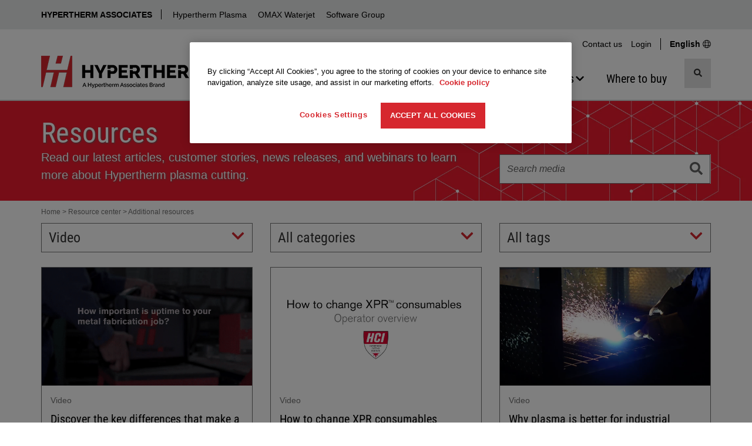

--- FILE ---
content_type: text/html; charset=utf-8
request_url: https://www.hypertherm.com/resources/more-resources/?type=Video
body_size: 14485
content:


<!DOCTYPE html>
<html lang="en" class="">
<head>
    <script>
        window.dataLayer = window.dataLayer || [];
        window.dataLayer.push({
        'region': 'NA',
        'language': 'English'
        });
        var currentLanguage = "en";
        var currentRegion = "NA";
        var wtKey = "f05a9bd227d74ef18a0c17cd60bb185d-9e1d9f26-578f-42e5-83dd-8517f54568c5-7144";
        var wtOrg = "dff295e7-adf1-4221-9ea0-8405bdbfb5df";
    </script>



<script src="/dist/js/initialize-cc.min.js?v=QBkOP-2iYYo7w6snlVq3pVi0LMX5QjHGBSriLdDDGzc"></script>


<style>
    @font-face {
        font-display: swap;
        font-family: 'Roboto Condensed';
        font-style: normal;
        font-weight: 400;
        src: url('/dist/fonts/roboto-condensed-v30-latin-regular.woff2') format('woff2');
    }
</style>
    <script src="/jsl10n/deep-merge.js"></script><script src="/jsl10n/JsResources.Translations"></script>

<!-- Google Tag Manager -->
<script>(function(w,d,s,l,i){w[l]=w[l]||[];w[l].push({'gtm.start':
new Date().getTime(),event:'gtm.js'});var f=d.getElementsByTagName(s)[0],
j=d.createElement(s),dl=l!='dataLayer'?'&l='+l:'';j.async=true;j.src=
'https://www.googletagmanager.com/gtm.js?id='+i+dl+ '&gtm_auth=pfxQH4YlE8ICFolhKviDkA&gtm_preview=env-1&gtm_cookies_win=x';f.parentNode.insertBefore(j,f);
})(window,document,'script','dataLayer','GTM-WKZML4');</script>
<!-- End Google Tag Manager -->
    

<meta http-equiv="Content-Type" content="text/html" charset="utf-8" />
<meta http-equiv="X-UA-Compatible" content="IE=Edge" />
<title>More resources  |  Hypertherm</title>


    <link rel="icon" href="/favicon.ico" sizes="any">
    <!-- 32x32 -->
    <link rel="icon" href="/icon.svg" type="image/svg+xml">
    <link rel="apple-touch-icon" href="/apple-touch-icon.png">
    <!-- 180x180 -->
    <link rel="manifest" href="/manifest.webmanifest">
    <meta name="apple-mobile-web-app-title" content="Hypertherm">
    <Meta name="baidu-site-verification" content="kiPfzB1u7G" />
    <meta name="yandex-verification" content="5b5a4315fe3239bb" />
    <meta name="p:domain_verify" content="2fcc486e0b13a9b25efc80427619e3c7" />
    <meta name="facebook-domain-verification" content="fuzs0dec7hl1omgayyp0zo4vye1hzk" />

    <meta name="robots" content="NOINDEX, NOFOLLOW">

<meta name="description" content="Read our latest articles, customer stories, news releases, and webinars to learn more about Hypertherm plasma cutting.&#xA;">

<!-- Facebook metadata -->
<meta property="og:title" content="More resources  |  Hypertherm" />
<meta property="og:description" content="Read our latest articles, customer stories, news releases, and webinars to learn more about Hypertherm plasma cutting.&#xA;" />
<meta property="og:url" content="https://www.hypertherm.com/resources/more-resources/?type=Video" />

<meta name="viewport" content="width=device-width, initial-scale=1" />

<link rel="search" type="application/opensearchdescription+xml" href="/opensearch.xml" title="Hypertherm Search">

<link rel="canonical" href="https://www.hypertherm.com/resources/more-resources/" />


<link rel="alternate" href="https://www.hypertherm.com/resources/more-resources/" hreflang="en" />
<link rel="alternate" href="https://www.hypertherm.com/es/resources/more-resources/" hreflang="es" />
<link rel="alternate" href="https://www.hypertherm.com/fr/resources/more-resources/" hreflang="fr" />
<link rel="alternate" href="https://www.hypertherm.com/pt/resources/more-resources/" hreflang="pt" />
<link rel="alternate" href="https://www.hypertherm.com/de/resources/more-resources/" hreflang="de" />
<link rel="alternate" href="https://www.hypertherm.com/it/resources/more-resources/" hreflang="it" />
<link rel="alternate" href="https://www.hypertherm.com/pl/resources/more-resources/" hreflang="pl" />
<link rel="alternate" href="https://www.hypertherm.com/ru/resources/more-resources/" hreflang="ru" />
<link rel="alternate" href="https://www.hypertherm.com/zh/resources/more-resources/" hreflang="zh" />
<link rel="alternate" href="https://www.hypertherm.com/ko/resources/more-resources/" hreflang="ko" />
<link rel="alternate" href="https://www.hypertherm.com/ja/resources/more-resources/" hreflang="ja" />
<link rel="alternate" href="https://www.hypertherm.com/tr/resources/more-resources/" hreflang="tr" />
 <link rel="alternate" href="https://www.hypertherm.com/resources/more-resources/" hreflang="x-default" />


    <script>
!function(T,l,y){var S=T.location,k="script",D="instrumentationKey",C="ingestionendpoint",I="disableExceptionTracking",E="ai.device.",b="toLowerCase",w="crossOrigin",N="POST",e="appInsightsSDK",t=y.name||"appInsights";(y.name||T[e])&&(T[e]=t);var n=T[t]||function(d){var g=!1,f=!1,m={initialize:!0,queue:[],sv:"5",version:2,config:d};function v(e,t){var n={},a="Browser";return n[E+"id"]=a[b](),n[E+"type"]=a,n["ai.operation.name"]=S&&S.pathname||"_unknown_",n["ai.internal.sdkVersion"]="javascript:snippet_"+(m.sv||m.version),{time:function(){var e=new Date;function t(e){var t=""+e;return 1===t.length&&(t="0"+t),t}return e.getUTCFullYear()+"-"+t(1+e.getUTCMonth())+"-"+t(e.getUTCDate())+"T"+t(e.getUTCHours())+":"+t(e.getUTCMinutes())+":"+t(e.getUTCSeconds())+"."+((e.getUTCMilliseconds()/1e3).toFixed(3)+"").slice(2,5)+"Z"}(),iKey:e,name:"Microsoft.ApplicationInsights."+e.replace(/-/g,"")+"."+t,sampleRate:100,tags:n,data:{baseData:{ver:2}}}}var h=d.url||y.src;if(h){function a(e){var t,n,a,i,r,o,s,c,u,p,l;g=!0,m.queue=[],f||(f=!0,t=h,s=function(){var e={},t=d.connectionString;if(t)for(var n=t.split(";"),a=0;a<n.length;a++){var i=n[a].split("=");2===i.length&&(e[i[0][b]()]=i[1])}if(!e[C]){var r=e.endpointsuffix,o=r?e.location:null;e[C]="https://"+(o?o+".":"")+"dc."+(r||"services.visualstudio.com")}return e}(),c=s[D]||d[D]||"",u=s[C],p=u?u+"/v2/track":d.endpointUrl,(l=[]).push((n="SDK LOAD Failure: Failed to load Application Insights SDK script (See stack for details)",a=t,i=p,(o=(r=v(c,"Exception")).data).baseType="ExceptionData",o.baseData.exceptions=[{typeName:"SDKLoadFailed",message:n.replace(/\./g,"-"),hasFullStack:!1,stack:n+"\nSnippet failed to load ["+a+"] -- Telemetry is disabled\nHelp Link: https://go.microsoft.com/fwlink/?linkid=2128109\nHost: "+(S&&S.pathname||"_unknown_")+"\nEndpoint: "+i,parsedStack:[]}],r)),l.push(function(e,t,n,a){var i=v(c,"Message"),r=i.data;r.baseType="MessageData";var o=r.baseData;return o.message='AI (Internal): 99 message:"'+("SDK LOAD Failure: Failed to load Application Insights SDK script (See stack for details) ("+n+")").replace(/\"/g,"")+'"',o.properties={endpoint:a},i}(0,0,t,p)),function(e,t){if(JSON){var n=T.fetch;if(n&&!y.useXhr)n(t,{method:N,body:JSON.stringify(e),mode:"cors"});else if(XMLHttpRequest){var a=new XMLHttpRequest;a.open(N,t),a.setRequestHeader("Content-type","application/json"),a.send(JSON.stringify(e))}}}(l,p))}function i(e,t){f||setTimeout(function(){!t&&m.core||a()},500)}var e=function(){var n=l.createElement(k);n.src=h;var e=y[w];return!e&&""!==e||"undefined"==n[w]||(n[w]=e),n.onload=i,n.onerror=a,n.onreadystatechange=function(e,t){"loaded"!==n.readyState&&"complete"!==n.readyState||i(0,t)},n}();y.ld<0?l.getElementsByTagName("head")[0].appendChild(e):setTimeout(function(){l.getElementsByTagName(k)[0].parentNode.appendChild(e)},y.ld||0)}try{m.cookie=l.cookie}catch(p){}function t(e){for(;e.length;)!function(t){m[t]=function(){var e=arguments;g||m.queue.push(function(){m[t].apply(m,e)})}}(e.pop())}var n="track",r="TrackPage",o="TrackEvent";t([n+"Event",n+"PageView",n+"Exception",n+"Trace",n+"DependencyData",n+"Metric",n+"PageViewPerformance","start"+r,"stop"+r,"start"+o,"stop"+o,"addTelemetryInitializer","setAuthenticatedUserContext","clearAuthenticatedUserContext","flush"]),m.SeverityLevel={Verbose:0,Information:1,Warning:2,Error:3,Critical:4};var s=(d.extensionConfig||{}).ApplicationInsightsAnalytics||{};if(!0!==d[I]&&!0!==s[I]){var c="onerror";t(["_"+c]);var u=T[c];T[c]=function(e,t,n,a,i){var r=u&&u(e,t,n,a,i);return!0!==r&&m["_"+c]({message:e,url:t,lineNumber:n,columnNumber:a,error:i}),r},d.autoExceptionInstrumented=!0}return m}(y.cfg);function a(){y.onInit&&y.onInit(n)}(T[t]=n).queue&&0===n.queue.length?(n.queue.push(a),n.trackPageView({})):a()}(window,document,{src: "https://js.monitor.azure.com/scripts/b/ai.2.gbl.min.js", crossOrigin: "anonymous", cfg: {instrumentationKey:'34e420bb-1e5e-4e4f-8032-ac88a47de762', disableCookiesUsage: false }});
</script>


    
    <script src="/dist/js/head.min.js?v=e_a4mOBNt2MryBpBm8g4hNN5ZNEaCDanOst2VDFTGqw"></script>
    <script>
    window.__appInsightsConfig = {
        connectionString: "InstrumentationKey=34e420bb-1e5e-4e4f-8032-ac88a47de762;IngestionEndpoint=https://eastus-8.in.applicationinsights.azure.com/;LiveEndpoint=https://eastus.livediagnostics.monitor.azure.com/;ApplicationId=fdce549c-1ab9-4131-b321-16ac6592359b",
        enableDebug: false
    };
</script>

    


    <link rel="stylesheet" href="/dist/css/styles-hypertherm.min.css?v=zYaXa8GnzCvKYhG-93jafVY6EefPzYo3HMH5_kGsgeY" />


        <script>
            var productInterestData = {};
        </script>
</head>
<body data-js-enabled="false" class="hypertherm">
<!-- Google Tag Manager (noscript) -->
<noscript><iframe src="https://www.googletagmanager.com/ns.html?id=GTM-WKZML4&gtm_auth=pfxQH4YlE8ICFolhKviDkA&gtm_preview=env-1&gtm_cookies_win=x"
height="0" width="0" style="display:none;visibility:hidden"></iframe></noscript>
<!-- End Google Tag Manager (noscript) -->



    







    <header>

    <nav class="technology-nav" aria-label="Technology">
        <div class="container-fluid background-gray-bg">
            <div class="row">
                <div class="col-xs-12 no-gutter-xs">
                    <div class="container">
                        <div class="row">
                            <div class="col-xs-12 technology-nav-links">
                                <a class="btn-toggle visible-xs visible-sm collapsed" role="button" data-toggle="collapse" href="#technologyDropdown" aria-expanded="false" aria-controls="technologyDropdown">
                                    HYPERTHERM ASSOCIATES
                                </a>
                                <div class="collapse dont-collapse-sm" id="technologyDropdown">
                                    <ul>
                                            <li><a href="https://www.hyperthermassociates.com/" title="Hypertherm Associates">Hypertherm Associates</a></li>
                                            <li><a href="/" title="Hypertherm Plasma">Hypertherm Plasma</a></li>
                                            <li><a href="https://www.omax.com/" target="_blank" title="OMAX Waterjet">OMAX Waterjet</a></li>
                                            <li><a href="/products/software/" title="Software Group">Software Group</a></li>
                                    </ul>
                                </div>
                            </div>
                        </div>
                    </div>
                </div>
            </div>
        </div>
    </nav>




        <div class="container hidden-xs hidden-sm">
            <div class="row">
                <div class="col-md-12 hidden-xs hidden-sm">
                    <nav class="utility-menu" aria-label="Utility">
                        <ul class="nav navbar-nav">
                                <li><a href="/contact-us/">Contact us</a></li>

                            <li class="logged-out form-action" style="">
                                <a role="button" data-toggle="collapse" href="#desktopLoginBlock-ht-toplinks-login-form" aria-expanded="false" aria-controls="desktopLoginBlock-ht-toplinks-login-form">Login</a>
                            </li>
                            <li class="logged-in welcome" style="display: none !important">
                                <a role="button" data-toggle="collapse" href="#desktopLoginBlock-ht-toplinks-logout-form" aria-expanded="false" aria-controls="desktopLoginBlock-ht-toplinks-logout-form">
                                    Welcome 
                                </a>
                            </li>

                            <li class="change-region-language">
                                <a href="/global-landing-page/">
                                    <span>
                                    English
                                    </span>
                                    <span class="svgsprite"><svg aria-hidden="true" focusable="false">
                <use xlink:href="/dist/spritemap.svg#globe"></use>
            </svg></span>
                                </a>
                            </li>

                        </ul>





<div class="toplinks-login desktop logged-out">
    <div id="desktopLoginBlock-ht-toplinks-login-form" class="login-form panel-collapse collapse ">
        <form data-login-form name="login" method="post" action="/Login/Login" novalidate>
            <input name="__RequestVerificationToken" type="hidden" value="CfDJ8O_GDUZwEG5ElyZvLB8DG2_0QLtTdEkkodJgTC0bQDCNSddxlXT7ZAEaXFC-BunayBA1jp2uPn4g7zNH-72MLe9UBF3GGEKsg48NPDc3A7v_GlYdyChtrJyG31EM8Vh8MDwT8RVEot-_IY00WY8WGT4" />

            <h4>Login</h4>
            <div class="form-group Form__Element">
                <label>Username</label>
                <input title="Username" type="text" autocomplete="username" class="form-control" name="username" required="required" />
            </div>
            <div class="form-group Form__Element">
                <label>Password</label>
                <input title="Password" type="password" autocomplete="password" class="form-control" name="password" required="required" />
            </div>
            <div class="form-group">
                
                <button name="submitBtn" type="submit" class="btn btn-primary btn-block" loading-spinner data-loading-text="&lt;svg xmlns=&quot;http://www.w3.org/2000/svg&quot; width=&quot;1em&quot; height=&quot;1em&quot; viewBox=&quot;0 0 24 24&quot;&gt;&lt;path fill=&quot;currentColor&quot; d=&quot;M12,1A11,11,0,1,0,23,12,11,11,0,0,0,12,1Zm0,19a8,8,0,1,1,8-8A8,8,0,0,1,12,20Z&quot; opacity=&quot;0.25&quot;/&gt;&lt;path fill=&quot;currentColor&quot; d=&quot;M12,4a8,8,0,0,1,7.89,6.7A1.53,1.53,0,0,0,21.38,12h0a1.5,1.5,0,0,0,1.48-1.75,11,11,0,0,0-21.72,0A1.5,1.5,0,0,0,2.62,12h0a1.53,1.53,0,0,0,1.49-1.3A8,8,0,0,1,12,4Z&quot;&gt;&lt;animateTransform attributeName=&quot;transform&quot; dur=&quot;0.75s&quot; repeatCount=&quot;indefinite&quot; type=&quot;rotate&quot; values=&quot;0 12 12;360 12 12&quot;/&gt;&lt;/path&gt;&lt;/svg&gt;">Login</button>
            </div>
            <a target="_blank" href="https://xnet.hypertherm.com/Xnet/register.jsp?locale=en">Create an Account</a><br />
            <a target="_blank" href="https://xnet.hypertherm.com/Xnet/passwordRecover.jsp?locale=en">Forgot your password?</a>
        </form>
    </div>

    <div id="desktopLoginBlock-ht-toplinks-logout-form" class="desktop logout-form panel-collapse collapse">
        <form name="logout" method="post" action="/Login/Logout">
            <input name="__RequestVerificationToken" type="hidden" value="CfDJ8O_GDUZwEG5ElyZvLB8DG2_0QLtTdEkkodJgTC0bQDCNSddxlXT7ZAEaXFC-BunayBA1jp2uPn4g7zNH-72MLe9UBF3GGEKsg48NPDc3A7v_GlYdyChtrJyG31EM8Vh8MDwT8RVEot-_IY00WY8WGT4" />

            <ul class="list-group">
                <li class="list-group-item">
                    <a target="_blank" href="https://xnet.hypertherm.com/Xnet/login.jsp?authToken=&locale=en">Xnet home</a>
                </li>
                <li class="list-group-item">
                    <a target="_blank" href="https://xnet.hypertherm.com/Xnet/myAccount.jsp">My Account</a>
                </li>
                <li class="list-group-item">
                    <input type="submit" name="logout" title="Logout" value="Logout" />
                </li>
            </ul>
        </form>
    </div>
    <div class="clearfix"></div>
</div>
                    </nav>
                </div>
            </div>
        </div>

        <div class="container">
            <nav class="navbar navbar-default navigation-row" aria-label="Main">
                <div class="navbar-header">

                    <div class="header-logo">
                               <a href="/" aria-label="Hypertherm"> 
                            <picture>
                                <source media="(min-width: 768px)" srcset="/contentassets/58580b981deb45b6b9cf8eb3710d9b67/logo_ht-technology_rgb_282x55.png" width="282" height="55">

                                    <source media="(max-width: 767.98px)" srcset="/contentassets/58580b981deb45b6b9cf8eb3710d9b67/logo_ht-technology_rgb-250x47.png" width="250" height="47">

                                <img src="/contentassets/58580b981deb45b6b9cf8eb3710d9b67/logo_ht-technology_rgb_282x55.png" alt="Hypertherm" width="282" height="55" decoding="async" fetchpriority="high" class="img-responsive">
                            </picture>
                                </a>
                    </div>

                    <!-- mobile only search button -->
                    <button type="button" class="mobile-search-btn navbar-toggle" data-toggle="collapse" data-target="#search-menu" aria-label="Toggle search">
                        <span class="sr-only">Toggle search</span>
                        <span class="svgsprite"><svg aria-hidden="true" focusable="false">
                <use xlink:href="/dist/spritemap.svg#search"></use>
            </svg></span>
                    </button>
                    <!-- end mobile only-->

                    <button type="button" class="mobile-menu-btn navbar-toggle" data-toggle="collapse" data-target="#main-navbar" aria-label="Toggle navigation">
                        <span class="sr-only">Toggle navigation</span>
                        <span class="icon-bar"></span>
                        <span class="icon-bar"></span>
                        <span class="icon-bar"></span>
                    </button>
                    
                </div>

                <!-- mobile only search -->

    <div class="collapse navbar-collapse site-search site-search-mobile" id="search-menu">
        <div>
            <search class="search-input-mobile">

                <form role="search" action="/search/" method="get" autocomplete="off">
                    <input type="hidden" name="searchtype" value="all" />
                    <input type="hidden" name="sort" value="relevancy" />
                    <div class="input-group">

                        <input type="search"
                               aria-label="search"
                               name="search"
                               data-suggestive-search="/Autocomplete/Search"
                               class="form-control search has-feedback"
                               placeholder="Search products and more..."
                               required />

                        <span class="form-control-clear form-control-feedback is-hidden"><span class="clear-search svgsprite"><svg aria-hidden="true" focusable="false">
                <use xlink:href="/dist/spritemap.svg#times"></use>
            </svg></span></span>

                        <div class="input-group-btn search">
                            <button type="submit" class="btn btn-default" title="Search">
                                <span class="svgsprite"><svg aria-hidden="true" focusable="false">
                <use xlink:href="/dist/spritemap.svg#search"></use>
            </svg></span>
                            </button>
                        </div>

                    </div>
                </form>

                <div class="search-types toggle-content">
                    <ul>
                        <li class="active"><a data-value="all" href="#">All</a></li>
                        <li><a data-value="products" href="#">Products</a></li>
                        <li><a data-value="documents" href="#">Documents</a></li>
                    </ul>
                </div>
            </search>

            <div class="clearfix"></div>
        </div>
    </div>
                <!-- end mobile only -->


                <div class="navigation-group-wrap">

                    <div class="collapse navbar-collapse main-nav" id="main-navbar">

                        <!-- mobile only login -->
                        <div class="visible-xs visible-sm">




<div id="mobileLoginBlock" class="toplinks-login logged-out">

        <h4 style="" class="logged-in">Welcome </h4>

    <div class="action-row">
            <div class="logged-out form-action" style="">
                <a role="button" data-toggle="collapse" href="#mobileLoginBlock-ht-toplinks-login-form" aria-expanded="false" aria-controls="mobileLoginBlock-ht-toplinks-login-form">
                    Login
                </a>
            </div>
            <div class="logged-in form-action" style="">
                <a target="_blank" href="https://xnet.hypertherm.com/Xnet/login.jsp?authToken=&locale=en">Xnet home</a>
            </div>
            <div class="logged-in form-action" style="">
                <a target="_blank" href="https://xnet.hypertherm.com/Xnet/myAccount.jsp">My Account</a>
            </div>
            <div class="logged-in form-action" style="">
                <form name="mobileLogout" class="mobile logout-form" method="post" action="/Login/Logout">
                    <input name="__RequestVerificationToken" type="hidden" value="CfDJ8O_GDUZwEG5ElyZvLB8DG2_0QLtTdEkkodJgTC0bQDCNSddxlXT7ZAEaXFC-BunayBA1jp2uPn4g7zNH-72MLe9UBF3GGEKsg48NPDc3A7v_GlYdyChtrJyG31EM8Vh8MDwT8RVEot-_IY00WY8WGT4" />

                    <input type="submit" name="logout" title="Logout" value="Logout" />
                </form>
            </div>

            <div class="language-action">
                <a href="/global-landing-page/">
                    <span class="bold">
                        English
                    </span>
                    <span class="svgsprite"><svg aria-hidden="true" focusable="false">
                <use xlink:href="/dist/spritemap.svg#globe"></use>
            </svg></span>
                </a>
            </div>

    </div>
    <div id="mobileLoginBlock-ht-toplinks-login-form" class="login-form panel-collapse collapse multi-collapse ">

        <form data-login-form name="login" method="post" action="/Login/Login" novalidate>
            <input name="__RequestVerificationToken" type="hidden" value="CfDJ8O_GDUZwEG5ElyZvLB8DG2_0QLtTdEkkodJgTC0bQDCNSddxlXT7ZAEaXFC-BunayBA1jp2uPn4g7zNH-72MLe9UBF3GGEKsg48NPDc3A7v_GlYdyChtrJyG31EM8Vh8MDwT8RVEot-_IY00WY8WGT4" />
            <h4>Login</h4>
            <div class="form-group Form__Element">
                <label>Username</label>
                <input type="text" title="Username" autocomplete="username" class="form-control" name="username" required="required" />
            </div>
            <div class="form-group Form__Element">
                <label>Password</label>
                <input title="Password" type="password" autocomplete="password" class="form-control" name="password" required="required" />
            </div>
            <div class="form-group">
                <button name="submitBtn" type="submit" class="btn btn-primary btn-block" loading-spinner data-loading-text="&lt;svg xmlns=&quot;http://www.w3.org/2000/svg&quot; width=&quot;1em&quot; height=&quot;1em&quot; viewBox=&quot;0 0 24 24&quot;&gt;&lt;path fill=&quot;currentColor&quot; d=&quot;M12,1A11,11,0,1,0,23,12,11,11,0,0,0,12,1Zm0,19a8,8,0,1,1,8-8A8,8,0,0,1,12,20Z&quot; opacity=&quot;0.25&quot;/&gt;&lt;path fill=&quot;currentColor&quot; d=&quot;M12,4a8,8,0,0,1,7.89,6.7A1.53,1.53,0,0,0,21.38,12h0a1.5,1.5,0,0,0,1.48-1.75,11,11,0,0,0-21.72,0A1.5,1.5,0,0,0,2.62,12h0a1.53,1.53,0,0,0,1.49-1.3A8,8,0,0,1,12,4Z&quot;&gt;&lt;animateTransform attributeName=&quot;transform&quot; dur=&quot;0.75s&quot; repeatCount=&quot;indefinite&quot; type=&quot;rotate&quot; values=&quot;0 12 12;360 12 12&quot;/&gt;&lt;/path&gt;&lt;/svg&gt;">Login</button>
            </div>
            <a target="_blank" href="https://xnet.hypertherm.com/Xnet/register.jsp?locale=en">Create an Account</a>

            <br>
            <a target="_blank" href="https://xnet.hypertherm.com/Xnet/passwordRecover.jsp?locale=en">Forgot your password?</a>
        </form>
    </div>
    <div class="clearfix"></div>
</div>                        </div>
                        <!-- end mobile only-->

                        <!-- main navigation -->
                        <ul class="nav navbar-nav">


<li class="nav-item dropdown mega-menu">

        <button type="button" class="nav-link" aria-haspopup="true" aria-expanded="false" aria-controls="314843">
            <span class="nav-text">Products</span>
            <span class="svgsprite"><svg aria-hidden="true" focusable="false">
                <use xlink:href="/dist/spritemap.svg#chevron-down"></use>
            </svg></span>
        </button>


            <div class="dropdown-menu dropdown-mega-menu" id="314843">
                            <div class="dropdown-menu-list">


    <a href="/products/" title="Browse by product type" class="nav-link">
        <span class="nav-text">Browse by product type</span>
    </a>

    <ul class="nav-links " id="314853">
            <li>
                <a href="/products/plasma-cutting-and-gouging-systems/" title="Plasma Systems" class="nav-link"><span class="nav-text">Plasma Systems</span></a>
            </li>
            <li>
                <a href="/products/software/" title="CAD/CAM Software" class="nav-link"><span class="nav-text">CAD/CAM Software</span></a>
            </li>
            <li>
                <a href="/products/motion-controls/" title="CNCs &amp; Height Controls" class="nav-link"><span class="nav-text">CNCs &amp; Height Controls</span></a>
            </li>
            <li>
                <a href="/products/?DefaultProductWebType=Torches&#x2B;and&#x2B;cutting&#x2B;heads" title="Torches" class="nav-link"><span class="nav-text">Torches</span></a>
            </li>
            <li>
                <a href="/products/?DefaultProductWebType=Accessories" title="Accessories" class="nav-link"><span class="nav-text">Accessories</span></a>
            </li>

            <li>
                <a href="/products/" title="View all products" class="nav-link nav-link-viewall"><span class="nav-text">View all products</span></a>
            </li>
    </ul>
                            </div>
                            <div class="dropdown-menu-list">


    <a href="/products/" title="Browse by product line" class="nav-link">
        <span class="nav-text">Browse by product line</span>
    </a>

    <ul class="nav-links " id="314852">
            <li>
                <a href="/products/?DefaultProductLine=XPR" title="XPR Plasma" class="nav-link"><span class="nav-text">XPR Plasma</span></a>
            </li>
            <li>
                <a href="/products/?DefaultProductLine=HyPerformance" title="HPR Plasma" class="nav-link"><span class="nav-text">HPR Plasma</span></a>
            </li>
            <li>
                <a href="/products/?DefaultProductLine=Powermax" title="Powermax Plasma" class="nav-link"><span class="nav-text">Powermax Plasma</span></a>
            </li>
            <li>
                <a href="/products/?DefaultProductLine=LongLife" title="MAXPRO Plasma" class="nav-link"><span class="nav-text">MAXPRO Plasma</span></a>
            </li>
            <li>
                <a href="/products/?DefaultProductLine=ProNest" title="ProNest Software" class="nav-link"><span class="nav-text">ProNest Software</span></a>
            </li>
            <li>
                <a href="/products/?DefaultProductLine=EDGE" title="EDGE Connect CNC" class="nav-link"><span class="nav-text">EDGE Connect CNC</span></a>
            </li>

            <li>
                <a href="/products/" title="View all products" class="nav-link nav-link-viewall"><span class="nav-text">View all products</span></a>
            </li>
    </ul>
                            </div>
                            <div class="dropdown-menu-list">


    <a href="/solutions/consumables-and-torches/" title="About consumables" class="nav-link">
        <span class="nav-text">About consumables</span>
    </a>

    <ul class="nav-links " id="314854">
            <li>
                <a href="/solutions/consumables-and-torches/for-powermax-and-max-systems/" title="Powermax &amp; &lt;125 amps MAX plasma" class="nav-link"><span class="nav-text">Powermax &amp; &lt;125 amps MAX plasma</span></a>
            </li>
            <li>
                <a href="/solutions/consumables-and-torches/for-automated-plasma-systems/" title="XPR, HPR, MAXPRO &amp; other plasma" class="nav-link"><span class="nav-text">XPR, HPR, MAXPRO &amp; other plasma</span></a>
            </li>
            <li>
                <a href="/solutions/consumables-and-torches/centricut-laser-consumables/" title="Centricut laser consumables" class="nav-link"><span class="nav-text">Centricut laser consumables</span></a>
            </li>

    </ul>
                            </div>
                            <div class="dropdown-menu-list gray-background-list">



    <ul class="nav-links " id="314855">
            <li>
                <a href="/Download?fileId=HYP108928" title="Download Powermax/MAX systems catalog" class="nav-link"><span class="nav-text">Download Powermax/MAX systems catalog</span></a>
            </li>
            <li>
                <a href="/Download?fileId=HYP105524" title="Download automated plasma systems catalog" class="nav-link"><span class="nav-text">Download automated plasma systems catalog</span></a>
            </li>
            <li>
                <a href="/Download?fileId=HYP105455" title="Download Centricut laser consumables catalog" class="nav-link"><span class="nav-text">Download Centricut laser consumables catalog</span></a>
            </li>

    </ul>
                            </div>
            </div>
</li>

<li class="nav-item dropdown mega-menu">

        <button type="button" class="nav-link" aria-haspopup="true" aria-expanded="false" aria-controls="314845">
            <span class="nav-text">Solutions</span>
            <span class="svgsprite"><svg aria-hidden="true" focusable="false">
                <use xlink:href="/dist/spritemap.svg#chevron-down"></use>
            </svg></span>
        </button>


            <div class="dropdown-menu dropdown-mega-menu" id="314845">
                            <div class="dropdown-menu-list">


    <a href="/solutions/applications/" title="Applications" class="nav-link">
        <span class="nav-text">Applications</span>
    </a>

    <ul class="nav-links " id="314864">
            <li>
                <a href="/solutions/applications/cast-trimming/" title="Cast trimming with plasma" class="nav-link"><span class="nav-text">Cast trimming with plasma</span></a>
            </li>
            <li>
                <a href="/solutions/applications/3d-cutting/" title="Robot plasma cutting" class="nav-link"><span class="nav-text">Robot plasma cutting</span></a>
            </li>
            <li>
                <a href="/solutions/applications/cobot-plasma-cutting/" title="Cobot plasma cutting" class="nav-link"><span class="nav-text">Cobot plasma cutting</span></a>
            </li>
            <li>
                <a href="/solutions/applications/bevel-cutting/" title="Plasma beveling" class="nav-link"><span class="nav-text">Plasma beveling</span></a>
            </li>
            <li>
                <a href="/solutions/applications/gouging/" title="Plasma gouging" class="nav-link"><span class="nav-text">Plasma gouging</span></a>
            </li>

            <li>
                <a href="/solutions/applications/" title="View all applications" class="nav-link nav-link-viewall"><span class="nav-text">View all applications</span></a>
            </li>
    </ul>
                            </div>
                            <div class="dropdown-menu-list">


    <a href="/solutions/industries/" title="Industries" class="nav-link">
        <span class="nav-text">Industries</span>
    </a>

    <ul class="nav-links " id="314865">
            <li>
                <a href="/solutions/industries/construction-equipment/" title="Heavy equipment" class="nav-link"><span class="nav-text">Heavy equipment</span></a>
            </li>
            <li>
                <a href="/solutions/industries/pressure-vessel/" title="Industrial pressure vessels" class="nav-link"><span class="nav-text">Industrial pressure vessels</span></a>
            </li>
            <li>
                <a href="/solutions/industries/general-fabricators-and-job-shops/" title="Job shops" class="nav-link"><span class="nav-text">Job shops</span></a>
            </li>
            <li>
                <a href="/solutions/industries/steel-service-centers/" title="Steel service centers" class="nav-link"><span class="nav-text">Steel service centers</span></a>
            </li>
            <li>
                <a href="/solutions/industries/shipbuilding/" title="Shipbuilding" class="nav-link"><span class="nav-text">Shipbuilding</span></a>
            </li>
            <li>
                <a href="/solutions/industries/structural-steel/" title="Structural steel" class="nav-link"><span class="nav-text">Structural steel</span></a>
            </li>

            <li>
                <a href="/solutions/industries/" title="View all industries" class="nav-link nav-link-viewall"><span class="nav-text">View all industries</span></a>
            </li>
    </ul>
                            </div>
                            <div class="dropdown-menu-list">


    <a href="/solutions/technology/" title="Technology" class="nav-link">
        <span class="nav-text">Technology</span>
    </a>

    <ul class="nav-links " id="314867">
            <li>
                <a href="/solutions/technology/cutting-process-overview/" title="Cutting overview" class="nav-link"><span class="nav-text">Cutting overview</span></a>
            </li>
            <li>
                <a href="/solutions/technology/plasma-technology/" title="Plasma technology" class="nav-link"><span class="nav-text">Plasma technology</span></a>
            </li>
            <li>
                <a href="/solutions/technology/choosing-a-cnc-plasma-table/" title="Choosing a CNC plasma table" class="nav-link"><span class="nav-text">Choosing a CNC plasma table</span></a>
            </li>
            <li>
                <a href="/solutions/technology/choosing-a-cutting-process/" title="Choosing a cutting process" class="nav-link"><span class="nav-text">Choosing a cutting process</span></a>
            </li>
            <li>
                <a href="/solutions/technology/cam-software/" title="Software" class="nav-link"><span class="nav-text">Software</span></a>
            </li>
            <li>
                <a href="/solutions/technology/plasma-technology/plasma-vs-laser/" title="Plasma vs fiber laser" class="nav-link"><span class="nav-text">Plasma vs fiber laser</span></a>
            </li>
            <li>
                <a href="/solutions/technology/plasma-technology/plasma-vs-oxyfuel/" title="Plasma vs oxyfuel" class="nav-link"><span class="nav-text">Plasma vs oxyfuel</span></a>
            </li>
            <li>
                <a href="/solutions/technology/smart-factory-solutions/" title="Smart Factory solutions" class="nav-link"><span class="nav-text">Smart Factory solutions</span></a>
            </li>

            <li>
                <a href="/solutions/technology/" title="View all education" class="nav-link nav-link-viewall"><span class="nav-text">View all education</span></a>
            </li>
    </ul>
                            </div>
                            <div class="dropdown-menu-list gray-background-list">



    <ul class="nav-links " id="314866">
            <li>
                <a href="/solutions/about-our-products/surecut-technology/" title="About SureCut technology" class="nav-link"><span class="nav-text">About SureCut technology</span></a>
            </li>
            <li>
                <a href="/solutions/technology/choosing-a-cutting-process/" title="Compare cutting technologies" class="nav-link"><span class="nav-text">Compare cutting technologies</span></a>
            </li>
            <li>
                <a href="/resources/more-resources/?type=CustomerStory" title="Customer stories" class="nav-link"><span class="nav-text">Customer stories</span></a>
            </li>

    </ul>
                            </div>
            </div>
</li>

<li class="nav-item dropdown mega-menu">

        <button type="button" class="nav-link" aria-haspopup="true" aria-expanded="false" aria-controls="314844">
            <span class="nav-text">Resources</span>
            <span class="svgsprite"><svg aria-hidden="true" focusable="false">
                <use xlink:href="/dist/spritemap.svg#chevron-down"></use>
            </svg></span>
        </button>


            <div class="dropdown-menu dropdown-mega-menu" id="314844">
                            <div class="dropdown-menu-list">


    <a href="/resources/system-support/" title="System support" class="nav-link">
        <span class="nav-text">System support</span>
    </a>

    <ul class="nav-links " id="314862">
            <li>
                <a href="/resources/resources-by-product/" title="Support by product" class="nav-link"><span class="nav-text">Support by product</span></a>
            </li>
            <li>
                <a href="/resources/system-support/product-registration/" title="Product registration" class="nav-link"><span class="nav-text">Product registration</span></a>
            </li>
            <li>
                <a href="/resources/system-support/service-parts/" title="Service parts" class="nav-link"><span class="nav-text">Service parts</span></a>
            </li>
            <li>
                <a href="/resources/system-support/maintenance-and-use/" title="Maintenance and use" class="nav-link"><span class="nav-text">Maintenance and use</span></a>
            </li>
            <li>
                <a href="/resources/system-support/where-to-service-and-repair/" title="Where to service and repair" class="nav-link"><span class="nav-text">Where to service and repair</span></a>
            </li>
            <li>
                <a href="/resources/system-support/warranty-information/" title="Warranty information" class="nav-link"><span class="nav-text">Warranty information</span></a>
            </li>
            <li>
                <a href="/resources/system-support/recycling/" title="Recycling" class="nav-link"><span class="nav-text">Recycling</span></a>
            </li>

    </ul>
                            </div>
                            <div class="dropdown-menu-list">


    <a href="/resources/software/" title="Software updates and support" class="nav-link">
        <span class="nav-text">Software updates and support</span>
    </a>

    <ul class="nav-links " id="314861">
            <li>
                <a href="https://www.hyperthermassociates.com/landing-pages/software-knowledge-base/" title="Software Knowledge Base" target="_blank" class="nav-link"><span class="nav-text">Software Knowledge Base</span></a>
            </li>

    </ul>
                            </div>
                            <div class="dropdown-menu-list">



    <ul class="nav-links " id="314858">
            <li>
                <a href="/resources/training/" class="nav-link"><span class="nav-text">Training</span></a>
            </li>
            <li>
                <a href="/resources/for-educators/" class="nav-link"><span class="nav-text">For educators</span></a>
            </li>
            <li>
                <a href="/resources/tradeshows-and-events/" title="Upcoming events" class="nav-link"><span class="nav-text">Upcoming events</span></a>
            </li>
            <li>
                <a href="/contact-us/technical/" title="Contact support" class="nav-link"><span class="nav-text">Contact support</span></a>
            </li>

    </ul>
                            </div>
                            <div class="dropdown-menu-list gray-background-list">



    <ul class="nav-links " id="314859">
            <li>
                <a href="/resources/more-resources/" title="More resources" class="nav-link"><span class="nav-text">More resources</span></a>
            </li>
            <li>
                <a href="https://www.hyperthermassociates.com/landing-pages/shaping/" title="Sign up for SHAPING eMagazine" class="nav-link"><span class="nav-text">Sign up for SHAPING eMagazine</span></a>
            </li>
            <li>
                <a href="/resources/documents-library/" title="Documents library" class="nav-link"><span class="nav-text">Documents library</span></a>
            </li>

    </ul>
                            </div>
            </div>
</li>

<li class="nav-item dropdown multi-column">

        <button type="button" class="nav-link" aria-haspopup="true" aria-expanded="false" aria-controls="314842">
            <span class="nav-text">About us</span>
            <span class="svgsprite"><svg aria-hidden="true" focusable="false">
                <use xlink:href="/dist/spritemap.svg#chevron-down"></use>
            </svg></span>
        </button>


            <div class="dropdown-menu dropdown-multi-column-menu" id="314842">
                            <div class="dropdown-menu-list">


    <a href="/about-us/" title="About" class="nav-link">
        <span class="nav-text">About us</span>
    </a>

    <ul class="nav-links " id="314848">
            <li>
                <a href="/about-us/" title="Our story" class="nav-link"><span class="nav-text">Our story</span></a>
            </li>
            <li>
                <a href="https://www.hyperthermassociates.com/careers/" title="Careers" target="_blank" class="nav-link"><span class="nav-text">Careers</span></a>
            </li>
            <li>
                <a href="https://www.hyperthermassociates.com/corporate-social-responsibility/" title="Corporate social responsibility" target="_blank" class="nav-link"><span class="nav-text">Corporate social responsibility</span></a>
            </li>
            <li>
                <a href="/resources/more-resources/?type=NewsRelease" title="News releases" class="nav-link"><span class="nav-text">News releases</span></a>
            </li>

    </ul>
                            </div>
                            <div class="dropdown-menu-list gray-background-list">



    <ul class="nav-links " id="314849">
            <li>
                <a href="/ventures/" title="Ventures" class="nav-link"><span class="nav-text">Ventures</span></a>
            </li>
            <li>
                <a href="https://hypertherm.concordms.com/login.asp?CID=179#!" title="Company store" target="_blank" class="nav-link"><span class="nav-text">Company store</span></a>
            </li>
            <li>
                <a href="/hope-foundation/" title="HOPE Foundation" target="_blank" class="nav-link"><span class="nav-text">HOPE Foundation</span></a>
            </li>

    </ul>
                            </div>
            </div>
</li>

<li class="nav-item ">

        <a href="/where-to-buy/" title="Where to buy" class="nav-link"><span class="nav-text">Where to buy</span>
        </a>


</li>                        </ul>
                        <!-- end main navigation -->

                        <!-- mobile only secondary navigation -->
                        <div class="visible-xs visible-sm divider-black-top">
                                <table class="table table-bordered" id="ht-toplinks-contactus-mobile">
                                        <tr>
                                            <td>
                                                <a href="/contact-us/">Contact us</a>
                                            </td>
                                        </tr>
                                </table>
                        </div>
                        <!-- end mobile only-->
                    </div>

                        <div class="input-group-btn site-search-open hidden-sm hidden-xs">
                            <button type="submit" class="btn btn-default search" title="Search" aria-label="Search">
                                <span class="sr-only">Toggle search</span>
                                <span class="svgsprite"><svg aria-hidden="true" focusable="false">
                <use xlink:href="/dist/spritemap.svg#search"></use>
            </svg></span>
                            </button>
                        </div>

    <div class="site-search site-search-desktop hidden-xs hidden-sm">
        <search class="search-input-desktop">

            <form role="search" action="/search/" method="get" autocomplete="off">
                <input type="hidden" name="searchtype" value="all" />
                <input type="hidden" name="sort" value="relevancy" />
                <div class="input-group">

                    <div class="input-group-btn search-types">
                        <button type="button" class="btn btn-default dropdown-toggle" data-toggle="dropdown" aria-haspopup="true" aria-expanded="false">All <span class="svgsprite"><svg aria-hidden="true" focusable="false">
                <use xlink:href="/dist/spritemap.svg#chevron-down"></use>
            </svg></span></button>
                        <ul class="dropdown-menu">
                            <li class="active"><a data-value="all" href="#">All</a></li>
                            <li><a data-value="products" href="#">Products</a></li>
                            <li><a data-value="documents" href="#">Documents</a></li>
                        </ul>
                    </div>

                    <input type="search"
                           aria-label="search"
                           name="search"
                           data-suggestive-search="/Autocomplete/Search"
                           class="form-control search has-feedback"
                           placeholder="Search products and more..."
                           required />

                    <span class="form-control-clear form-control-feedback is-hidden">
                        <span class="clear-search svgsprite"><svg aria-hidden="true" focusable="false">
                <use xlink:href="/dist/spritemap.svg#times"></use>
            </svg></span>
                    </span>

                    <div class="input-group-btn search">
                        <button type="submit" class="btn btn-default" title="Search">
                            <span class="svgsprite"><svg aria-hidden="true" focusable="false">
                <use xlink:href="/dist/spritemap.svg#search"></use>
            </svg></span>
                        </button>
                    </div>

                </div>
            </form>

            <div class="search-input-desktop-close"><span class="clear-search svgsprite"><svg aria-hidden="true" focusable="false">
                <use xlink:href="/dist/spritemap.svg#times"></use>
            </svg></span></div>
        </search>
    </div>
                </div>

            </nav>
        </div>

        <div class="container-fluid"><div class="row"><div class="header-bottom-border"></div></div></div>

    </header>


<main class="content-hypertherm-dotcom">
    





<style>
    .header-background-image {
    background-image: url('/globalassets/_robotmaster/art_background_red_1920x378.jpg');
    }

    @media (max-width: 991px) {
    .header-background-image {
    background-image: url('/globalassets/_robotmaster/art_background_red_768x480.jpg');
    }
    }
</style>

<section class="media-listing background-image header-background-image">
    <div class="container">
        <div class="row media-listing-head">
            <div class="col-xs-12 col-md-8">
                <h1>Resources</h1>

                    <p class="media-listing-sub-head">Read our latest articles, customer stories, news releases, and webinars to learn more about Hypertherm plasma cutting.</p>
            </div>
            <div class="col-xs-12 col-md-4">



<form lps-form="a5a03b51-c3c2-4983-8be6-1b690577bd1d" role="form" action="/resources/more-resources/?type=Video" class="search-area">
                <input name="type" type="hidden" value="Video" />

    <div class="search-area-box">
        <div class="form-group">
            <div class="input-group search-group no-suggestions">
                <input aria-label="search" lsp-input="a5a03b51-c3c2-4983-8be6-1b690577bd1d" type="search" name="search" class="form-control search" value="" autocomplete="off" placeholder="Search media" />
                <div class="input-group-btn">
                    <button type="button" class="btn btn-default clear-search" title="Clear search"
                            >
                        <span class="clear-search svgsprite"><svg aria-hidden="true" focusable="false">
                <use xlink:href="/dist/spritemap.svg#times"></use>
            </svg></span>
                    </button>
                    <button type="submit" class="btn btn-default search" title="Search"><span class="svgsprite"><svg aria-hidden="true" focusable="false">
                <use xlink:href="/dist/spritemap.svg#search"></use>
            </svg></span></button>
                </div>
            </div>
        </div>
    </div>

</form>            </div>
        </div>

    </div>
</section>

<section class="media-listing">
    <div class="container">
        <div class="row">
            <div class="col-xs-12">

                <div class="row hidden-xs">
                    <div class="col-sm-12">
                        



<div class="ht-breadcrumb">
<a href="/">Home</a>        <span class="ht-breadcrumb-divider">></span>

    <a href="/resources/">Resource center</a>                    <span class="ht-breadcrumb-divider">></span>
                <a>Additional resources</a>

</div>
                    </div>
                </div>


                <div class="row">







<form lps-form="68a1f038-1b34-48bb-9e5d-f164051844c1" role="form" action="/resources/more-resources/?type=Video" class="search-area">
                <input name="type" type="hidden" value="Video" />
    
        <div class="col-xs-12 col-md-4">
            <div class="btn-group btn-input clearfix type">
                <button type="button" class="btn btn-default dropdown-toggle form-control" data-toggle="dropdown">
                    Video <span class="svgsprite"><svg aria-hidden="true" focusable="false">
                <use xlink:href="/dist/spritemap.svg#chevron-down"></use>
            </svg></span>
                </button>
                <ul class="dropdown-menu" role="menu">
                            <li><a href="/resources/more-resources/">All types </a> </li>

                            <li><a href="/resources/more-resources/?type=Video">Video (36)</a> </li>

                </ul>
            </div>
        </div>

    <div class="col-xs-12 col-md-4">
            <div class="btn-group btn-input clearfix category">
                <button type="button" class="btn btn-default dropdown-toggle form-control" data-toggle="dropdown">
                    All categories <span class="svgsprite"><svg aria-hidden="true" focusable="false">
                <use xlink:href="/dist/spritemap.svg#chevron-down"></use>
            </svg></span>
                </button>
                <ul class="dropdown-menu" role="menu">
                            <li><a href="/resources/more-resources/?type=Video">All categories </a> </li>

                            <li><a href="/resources/more-resources/?type=Video&amp;cat=SetupAndSupport">Setup and support (33)</a> </li>
        <li><a href="/resources/more-resources/?type=Video&amp;cat=PlasmaCutting">Plasma cutting (2)</a> </li>
        <li><a href="/resources/more-resources/?type=Video&amp;cat=Other">Other (1)</a> </li>

                </ul>
            </div>
    </div>
    <div class="col-xs-12 col-md-4">
            <div class="btn-group btn-input clearfix tag">
                <button type="button" class="btn btn-default dropdown-toggle form-control" data-toggle="dropdown">
                    All tags <span class="svgsprite"><svg aria-hidden="true" focusable="false">
                <use xlink:href="/dist/spritemap.svg#chevron-down"></use>
            </svg></span>
                </button>
                <ul class="dropdown-menu" role="menu">
                            <li><a href="/resources/more-resources/?type=Video">All tags </a> </li>

                            <li><a href="/resources/more-resources/?type=Video&amp;tag=Powermax125&#x2B;plasma&#x2B;cutter">Powermax125 plasma cutter (11)</a> </li>
        <li><a href="/resources/more-resources/?type=Video&amp;tag=Powermax85&#x2B;plasma&#x2B;cutter">Powermax85 plasma cutter (10)</a> </li>
        <li><a href="/resources/more-resources/?type=Video&amp;tag=Powermax65&#x2B;plasma&#x2B;cutter">Powermax65 plasma cutter (10)</a> </li>
        <li><a href="/resources/more-resources/?type=Video&amp;tag=Powermax45&#x2B;XP&#x2B;plasma&#x2B;cutter">Powermax45 XP plasma cutter (10)</a> </li>
        <li><a href="/resources/more-resources/?type=Video&amp;tag=Powermax105&#x2B;plasma&#x2B;cutter">Powermax105 plasma cutter (10)</a> </li>
        <li><a href="/resources/more-resources/?type=Video&amp;tag=Powermax30&#x2B;XP&#x2B;plasma&#x2B;cutter">Powermax30 XP plasma cutter (8)</a> </li>
        <li><a href="/resources/more-resources/?type=Video&amp;tag=XPR300&#x2B;plasma&#x2B;cutting&#x2B;system">XPR300 plasma cutting system (7)</a> </li>
        <li><a href="/resources/more-resources/?type=Video&amp;tag=Powermax85&#x2B;SYNC&#x2B;plasma&#x2B;cutter">Powermax85 SYNC plasma cutter (7)</a> </li>
        <li><a href="/resources/more-resources/?type=Video&amp;tag=Powermax65&#x2B;SYNC&#x2B;plasma&#x2B;cutter">Powermax65 SYNC plasma cutter (7)</a> </li>
        <li><a href="/resources/more-resources/?type=Video&amp;tag=Powermax105&#x2B;SYNC&#x2B;plasma&#x2B;cutter">Powermax105 SYNC plasma cutter (7)</a> </li>
        <li><a href="/resources/more-resources/?type=Video&amp;tag=How-to">How-to (7)</a> </li>
        <li><a href="/resources/more-resources/?type=Video&amp;tag=Powermax30&#x2B;AIR&#x2B;plasma&#x2B;cutter">Powermax30 AIR plasma cutter (5)</a> </li>
        <li><a href="/resources/more-resources/?type=Video&amp;tag=Powermax45&#x2B;plasma&#x2B;cutter">Powermax45 plasma cutter (4)</a> </li>
        <li><a href="/resources/more-resources/?type=Video&amp;tag=Powermax&#x2B;SYNC">Powermax SYNC (4)</a> </li>
        <li><a href="/resources/more-resources/?type=Video&amp;tag=Cartridges">Cartridges (4)</a> </li>
        <li><a href="/resources/more-resources/?type=Video&amp;tag=Powermax30&#x2B;plasma&#x2B;cutter">Powermax30 plasma cutter (3)</a> </li>
        <li><a href="/resources/more-resources/?type=Video&amp;tag=HyPerformance&#x2B;HPR800XD">HyPerformance HPR800XD (3)</a> </li>
        <li><a href="/resources/more-resources/?type=Video&amp;tag=HyPerformance&#x2B;HPR400XD">HyPerformance HPR400XD (3)</a> </li>
        <li><a href="/resources/more-resources/?type=Video&amp;tag=HyPerformance&#x2B;HPR260XD">HyPerformance HPR260XD (3)</a> </li>
        <li><a href="/resources/more-resources/?type=Video&amp;tag=HyPerformance&#x2B;HPR130XD">HyPerformance HPR130XD (3)</a> </li>
        <li><a href="/resources/more-resources/?type=Video&amp;tag=Fault&#x2B;codes">Fault codes (3)</a> </li>
        <li><a href="/resources/more-resources/?type=Video&amp;tag=Preventive&#x2B;maintenance">Preventive maintenance (2)</a> </li>
        <li><a href="/resources/more-resources/?type=Video&amp;tag=Gouging">Gouging (2)</a> </li>
        <li><a href="/resources/more-resources/?type=Video&amp;tag=XPR460&#x2B;plasma&#x2B;cutting&#x2B;system">XPR460 plasma cutting system (1)</a> </li>
        <li><a href="/resources/more-resources/?type=Video&amp;tag=XPR170&#x2B;plasma&#x2B;cutting&#x2B;system">XPR170 plasma cutting system (1)</a> </li>
        <li><a href="/resources/more-resources/?type=Video&amp;tag=Powermax45&#x2B;SYNC&#x2B;plasma&#x2B;cutter">Powermax45 SYNC plasma cutter (1)</a> </li>
        <li><a href="/resources/more-resources/?type=Video&amp;tag=Powermax&#x2B;torches&#x2B;&amp;&#x2B;consumables">Powermax torches &amp; consumables (1)</a> </li>
        <li><a href="/resources/more-resources/?type=Video&amp;tag=MAXPRO200&#x2B;plasma&#x2B;cutter">MAXPRO200 plasma cutter (1)</a> </li>
        <li><a href="/resources/more-resources/?type=Video&amp;tag=HyPro2000&#x2B;retrofit&#x2B;torch&#x2B;for&#x2B;MAX200">HyPro2000 retrofit torch for MAX200 (1)</a> </li>
        <li><a href="/resources/more-resources/?type=Video&amp;tag=HPR">HPR (1)</a> </li>
        <li><a href="/resources/more-resources/?type=Video&amp;tag=Flush&#x2B;cutting">Flush cutting (1)</a> </li>

                </ul>
            </div>
    </div>
    
</form>                </div>

                <div class="list-page">
                        <div class="listing-body">



<div class="row flex-row flex-row-bootstrap-col">
        <div class="col-xs-12 col-md-6 col-lg-4">


<div class="media-row">
    <a href="/resources/more-resources/videos/discover-the-key-differences-that-make-a-powermax-plasma-cutter-your-most/">
        <div class="media-image">
            <img class="img-responsive" src="https://play.vidyard.com/6y6LfcDyeQ3TjgNpcLSzNB.jpg" alt="Discover the key differences that make a Powermax plasma cutter your most reliable choice">
        </div>

        <div class="media-content">
            <p class="media-type">Video</p>

                <h4>Discover the key differences that make a Powermax plasma cutter your most reliable choice</h4>
        </div>

        <div class="media-read-more">
            Read more&nbsp;<span class="svgsprite"><svg aria-hidden="true" focusable="false">
                <use xlink:href="/dist/spritemap.svg#chevron-right"></use>
            </svg></span>
        </div>
    </a>
</div>        </div>
        <div class="col-xs-12 col-md-6 col-lg-4">


<div class="media-row">
    <a href="/resources/more-resources/videos/install-your-xpr-consumables/">
        <div class="media-image">
            <img class="img-responsive" src="https://play.vidyard.com/UAbWyho5qXJ4BGGzsubiL7.jpg" alt="How to change XPR consumables ">
        </div>

        <div class="media-content">
            <p class="media-type">Video</p>

                <h4>How to change XPR consumables </h4>
        </div>

        <div class="media-read-more">
            Read more&nbsp;<span class="svgsprite"><svg aria-hidden="true" focusable="false">
                <use xlink:href="/dist/spritemap.svg#chevron-right"></use>
            </svg></span>
        </div>
    </a>
</div>        </div>
        <div class="col-xs-12 col-md-6 col-lg-4">


<div class="media-row">
    <a href="/resources/more-resources/videos/industrial-plasma-gouging/">
        <div class="media-image">
            <img class="img-responsive" src="https://play.vidyard.com/NnZL2zDjZjbUa56KHVEPZJ.jpg" alt="Why plasma is better for industrial gouging: carbon arc vs. plasma ">
        </div>

        <div class="media-content">
            <p class="media-type">Video</p>

                <h4>Why plasma is better for industrial gouging: carbon arc vs. plasma </h4>
        </div>

        <div class="media-read-more">
            Read more&nbsp;<span class="svgsprite"><svg aria-hidden="true" focusable="false">
                <use xlink:href="/dist/spritemap.svg#chevron-right"></use>
            </svg></span>
        </div>
    </a>
</div>        </div>
        <div class="col-xs-12 col-md-6 col-lg-4">


<div class="media-row">
    <a href="/resources/more-resources/videos/hpr-cartridge-torch-maintenance/">
        <div class="media-image">
            <img class="img-responsive" src="https://play.vidyard.com/7pk8BJPq2G7SBFN6EpV7F2.jpg" alt="HPR cartridge torch maintenance and rebuild instructions">
        </div>

        <div class="media-content">
            <p class="media-type">Video</p>

                <h4>HPR cartridge torch maintenance and rebuild instructions</h4>
        </div>

        <div class="media-read-more">
            Read more&nbsp;<span class="svgsprite"><svg aria-hidden="true" focusable="false">
                <use xlink:href="/dist/spritemap.svg#chevron-right"></use>
            </svg></span>
        </div>
    </a>
</div>        </div>
        <div class="col-xs-12 col-md-6 col-lg-4">


<div class="media-row">
    <a href="/resources/more-resources/videos/hpr-cartridge-installation/">
        <div class="media-image">
            <img class="img-responsive" src="https://play.vidyard.com/XmN4hhBzw3TWXnVTP9u6ME.jpg" alt="How to install the HPR cartridge for HPRXD systems">
        </div>

        <div class="media-content">
            <p class="media-type">Video</p>

                <h4>How to install the HPR cartridge for HPRXD systems</h4>
        </div>

        <div class="media-read-more">
            Read more&nbsp;<span class="svgsprite"><svg aria-hidden="true" focusable="false">
                <use xlink:href="/dist/spritemap.svg#chevron-right"></use>
            </svg></span>
        </div>
    </a>
</div>        </div>
        <div class="col-xs-12 col-md-6 col-lg-4">


<div class="media-row">
    <a href="/resources/more-resources/videos/powermax-sync-mechanized-integration/">
        <div class="media-image">
            <img class="img-responsive" src="https://play.vidyard.com/ESRSacT3ZCvuZDap6XhfCR.jpg" alt="How to integrate a Powermax SYNC onto a X-Y cutting table ">
        </div>

        <div class="media-content">
            <p class="media-type">Video</p>

                <h4>How to integrate a Powermax SYNC onto a X-Y cutting table </h4>
        </div>

        <div class="media-read-more">
            Read more&nbsp;<span class="svgsprite"><svg aria-hidden="true" focusable="false">
                <use xlink:href="/dist/spritemap.svg#chevron-right"></use>
            </svg></span>
        </div>
    </a>
</div>        </div>
        <div class="col-xs-12 col-md-6 col-lg-4">


<div class="media-row">
    <a href="/resources/more-resources/videos/how-to-install-hypertherm-cartridges-for-powermax-sync/">
        <div class="media-image">
            <img class="img-responsive" src="https://play.vidyard.com/GBZzcHAyoKx7A4CN5fNAxa.jpg" alt="How to install Hypertherm cartridges for Powermax SYNC">
        </div>

        <div class="media-content">
            <p class="media-type">Video</p>

                <h4>How to install Hypertherm cartridges for Powermax SYNC</h4>
        </div>

        <div class="media-read-more">
            Read more&nbsp;<span class="svgsprite"><svg aria-hidden="true" focusable="false">
                <use xlink:href="/dist/spritemap.svg#chevron-right"></use>
            </svg></span>
        </div>
    </a>
</div>        </div>
        <div class="col-xs-12 col-md-6 col-lg-4">


<div class="media-row">
    <a href="/resources/more-resources/videos/when-to-change-hypertherm-cartridges-for-powermax-sync-systems/">
        <div class="media-image">
            <img class="img-responsive" src="https://play.vidyard.com/tL2Xib23PgUsTsqpzSKvQW.jpg" alt="When to change Hypertherm cartridges for Powermax SYNC systems">
        </div>

        <div class="media-content">
            <p class="media-type">Video</p>

                <h4>When to change Hypertherm cartridges for Powermax SYNC systems</h4>
        </div>

        <div class="media-read-more">
            Read more&nbsp;<span class="svgsprite"><svg aria-hidden="true" focusable="false">
                <use xlink:href="/dist/spritemap.svg#chevron-right"></use>
            </svg></span>
        </div>
    </a>
</div>        </div>
        <div class="col-xs-12 col-md-6 col-lg-4">


<div class="media-row">
    <a href="/resources/more-resources/videos/gouging-with-powermax-sync/">
        <div class="media-image">
            <img class="img-responsive" src="https://play.vidyard.com/9mJy7HHi8XMDLkqbsPUGhj.jpg" alt="How to maximize plasma gouging outcomes with Powermax SYNC ">
        </div>

        <div class="media-content">
            <p class="media-type">Video</p>

                <h4>How to maximize plasma gouging outcomes with Powermax SYNC </h4>
        </div>

        <div class="media-read-more">
            Read more&nbsp;<span class="svgsprite"><svg aria-hidden="true" focusable="false">
                <use xlink:href="/dist/spritemap.svg#chevron-right"></use>
            </svg></span>
        </div>
    </a>
</div>        </div>
</div>                        </div>



<div pagination
     pagination-id="a36b8cf1-1070-455f-8a59-cde9fc33bb99"
     pagination-page-number="1"
     pagination-page-size="9"
     pagination-total-page="4"
     pagination-total-item-count="36"
     pagination-max-page-to-display="5"
     pagination-method="GET"
     pagination-update-target="listing-body"
     pagination-location="bottom"
     class="row ht-pagination ht-pagination-bottom">
    <div class="row">
            <span class="ht-pages col-sm-8 col-sm-push-4 col-xs-12">
                <span pagination-item
                      pagination-item-navigation
                      pagination-item-navigation-previous
                      pagination-item-data-url="/resources/more-resources/MediaListPageListItems?type=Video&amp;resourcetype=Blogs,Articles,Videos,News&#x2B;releases,Customer&#x2B;stories,Webinars&amp;epslanguage=en&amp;pageNumber={pageNumber}&amp;pageSize=9"
                      pagination-item-data-number="1"
                      class="ht-pager prev">
                    <a href="javascript:"><span class="svgsprite"><svg aria-hidden="true" focusable="false">
                <use xlink:href="/dist/spritemap.svg#chevron-left"></use>
            </svg></span>&nbsp;Prev</a>
                </span>
                <span pagination-item
                      pagination-item-hidden
                      pagination-item-hidden-previous
                      pagination-item-data-url="/resources/more-resources/MediaListPageListItems?type=Video&amp;resourcetype=Blogs,Articles,Videos,News&#x2B;releases,Customer&#x2B;stories,Webinars&amp;epslanguage=en&amp;pageNumber={pageNumber}&amp;pageSize=9"
                      pagination-item-data-number="0"
                      style="display: none;">
                    <a href="javascript:">...</a>
                </span>

                    <span pagination-item
                          pagination-item-page-number
                          pagination-item-data-url="/resources/more-resources/MediaListPageListItems?type=Video&amp;resourcetype=Blogs,Articles,Videos,News&#x2B;releases,Customer&#x2B;stories,Webinars&amp;epslanguage=en&amp;pageNumber=1&amp;pageSize=9"
                          pagination-item-data-number="1"
                          class="active"
                          style="display: none;">
                        <a href="javascript:">1</a>
                    </span>
                    <span pagination-item
                          pagination-item-page-number
                          pagination-item-data-url="/resources/more-resources/MediaListPageListItems?type=Video&amp;resourcetype=Blogs,Articles,Videos,News&#x2B;releases,Customer&#x2B;stories,Webinars&amp;epslanguage=en&amp;pageNumber=2&amp;pageSize=9"
                          pagination-item-data-number="2"
                          class="num"
                          style="display: none;">
                        <a href="javascript:">2</a>
                    </span>
                    <span pagination-item
                          pagination-item-page-number
                          pagination-item-data-url="/resources/more-resources/MediaListPageListItems?type=Video&amp;resourcetype=Blogs,Articles,Videos,News&#x2B;releases,Customer&#x2B;stories,Webinars&amp;epslanguage=en&amp;pageNumber=3&amp;pageSize=9"
                          pagination-item-data-number="3"
                          class="num"
                          style="display: none;">
                        <a href="javascript:">3</a>
                    </span>
                    <span pagination-item
                          pagination-item-page-number
                          pagination-item-data-url="/resources/more-resources/MediaListPageListItems?type=Video&amp;resourcetype=Blogs,Articles,Videos,News&#x2B;releases,Customer&#x2B;stories,Webinars&amp;epslanguage=en&amp;pageNumber=4&amp;pageSize=9"
                          pagination-item-data-number="4"
                          class="num"
                          style="display: none;">
                        <a href="javascript:">4</a>
                    </span>

                <span pagination-item
                      pagination-item-hidden
                      pagination-item-hidden-next
                      pagination-item-data-url="/resources/more-resources/MediaListPageListItems?type=Video&amp;resourcetype=Blogs,Articles,Videos,News&#x2B;releases,Customer&#x2B;stories,Webinars&amp;epslanguage=en&amp;pageNumber={pageNumber}&amp;pageSize=9"
                      pagination-item-data-number="6"
                      style="display: none;">
                    <a href="javascript:">...</a>
                </span>
                <span pagination-item
                      pagination-item-navigation
                      pagination-item-navigation-next
                      pagination-item-data-url="/resources/more-resources/MediaListPageListItems?type=Video&amp;resourcetype=Blogs,Articles,Videos,News&#x2B;releases,Customer&#x2B;stories,Webinars&amp;epslanguage=en&amp;pageNumber={pageNumber}&amp;pageSize=9"
                      pagination-item-data-number="2"
                      class="ht-pager next">
                    <a href="#">
                        Next&nbsp;<span class="svgsprite"><svg aria-hidden="true" focusable="false">
                <use xlink:href="/dist/spritemap.svg#chevron-right"></use>
            </svg></span>
                    </a>
                </span>
            </span>
        <span class="ht-counter col-xs-12 col-sm-4 col-sm-pull-8">
            Results <span pagination-item-start>1</span> - <span pagination-item-end>9</span> of 36
        </span>
    </div>
</div>                </div>
            </div>
        </div>
    </div>
</section>

<div class="modal loading-spinner" id="loadingSpinner" role="dialog" aria-labelledby="modal-1" aria-describedby="basic-modal" tabindex="-1" style="display: none;">
    <div class="modal-dialog">
        <div class="modal-content">
            <div class="modal-body">
                <div class="spinner"></div>
            </div>
        </div>
    </div>
</div>
</main>




<footer>
        <div class="container footer-nav hidden-xs">
            <div class="row flex-row">

                
<div class="block submenuitemblock col-xxl-3 col-xl-3 col-lg-3 col-md-6 col-sm-12 col-xs-12 displaymode-one-quarter">

<div class="about us">
        <h4 class="tier2 link">
            <a href="/about-us/">About us</a>
        </h4>

            <ul>
                    <li>
<a href="/about-us/">Our story</a>                    </li>
                    <li>
<a href="/resources/more-resources/?type=NewsRelease">News releases</a>                    </li>
                    <li>
<a href="https://www.hyperthermassociates.com/careers/" target="_blank">Careers</a>                    </li>
                    <li>
<a href="/policies/">Policies</a>                    </li>

            </ul>
</div></div><div class="block submenuitemblock col-xxl-3 col-xl-3 col-lg-3 col-md-6 col-sm-12 col-xs-12 displaymode-one-quarter">

<div class="productlines">
        <h4 class="tier2 link">
            <a href="/solutions/about-our-products/">Product lines</a>
        </h4>

            <div class="row">
                <div class="col-sm-12">
                    <ul>
                            <li class="col-sm-6">
                                <a class="product-name" href="/solutions/about-our-products/xpr-plasma-cutting-systems/" title="Plasma">XPR</a>
                                    <span class="product-type">Plasma</span>
                            </li>
                            <li class="col-sm-6">
                                <a class="product-name" href="/solutions/about-our-products/hyperformance-plasma-cutting-systems/" title="Plasma">HyPerformance</a>
                                    <span class="product-type">Plasma</span>
                            </li>
                            <li class="col-sm-6">
                                <a class="product-name" href="/solutions/about-our-products/powermax-plasma-cutting-and-gouging-systems/" title="Plasma">Powermax</a>
                                    <span class="product-type">Plasma</span>
                            </li>
                            <li class="col-sm-6">
                                <a class="product-name" href="/solutions/about-our-products/longlife-plasma-cutting-systems/" title="Plasma">LongLife</a>
                                    <span class="product-type">Plasma</span>
                            </li>
                            <li class="col-sm-6">
                                <a class="product-name" href="/solutions/about-our-products/edge-cncs/" title="CNC">EDGE</a>
                                    <span class="product-type">CNC</span>
                            </li>
                            <li class="col-sm-6">
                                <a class="product-name" href="/solutions/about-our-products/pronest-nesting-software/" title="Software">ProNest</a>
                                    <span class="product-type">Software</span>
                            </li>
                            <li class="col-sm-6">
                                <a class="product-name" href="/solutions/about-our-products/robotmaster-cadcam-software/" title="Software">Robotmaster</a>
                                    <span class="product-type">Software</span>
                            </li>
                    </ul>
                </div>
            </div>
                <ul>
                    <li>
                        <a href="/solutions/about-our-products/" class="view-all">View all product lines &gt;</a>
                    </li>
                </ul>
</div></div><div class="block submenuitemblock col-xxl-3 col-xl-3 col-lg-3 col-md-6 col-sm-12 col-xs-12 displaymode-one-quarter">

<div class="resources">
        <h4 class="tier2 link">
            <a href="/resources/">Resources</a>
        </h4>

            <ul>
                    <li>
<a href="/resources/training/elearning/">Hypertherm Cutting Institute</a>                    </li>
                    <li>
<a href="/resources/documents-library/">Documents library</a>                    </li>
                    <li>
<a href="https://xnet.hypertherm.com/Xnet/login.jsp" target="_blank">Xnet access</a>                    </li>
                    <li>
<a href="https://www.hyperthermassociates.com/our-company/supplier-resource-center/" target="_blank">Supplier resource center</a>                    </li>
                    <li>
<a href="/resources/system-support/product-registration/">Product registration</a>                    </li>

            </ul>
</div></div>

                    <div class="col-lg-3 col-md-6 col-sm-12 col-xs-12">
                        <div class="requestForm" newsletter-signup-block data-submitted-message-element="#newsletterThankYouMessage">





<div class="genericcontentblock--textonly padding0-bottom padding0-top padding0-left padding0-right">



<h4>Sign up for our email list</h4>
<p>Be the first to learn about new products, educational opportunities, special promotions, and more by subscribing to our email list.</p>
<div><a title="Sign me up" href="/email-signup/"><button class="requestForm btn btn-primary btn-block" style="background-color: #000000; border-color: #000000;">Sign me up</button></a></div>
</div>                        </div>
                        <div id="newsletterThankYouMessage" style="display: none" class="thankYouForm">
                            <p>Thank for your request</p>
                        </div>
                    </div>
            </div>
        </div>

    <div class="container footer-links footer-links-with-social">
        <div class="row">
            <div class="col-lg-8 col-md-8 col-sm-12 col-xs-12 footer-links-items">
                    <ul>
                            <li><a href="/contact-us/">Contact us</a></li>
                            <li><a href="/policies/privacy/" title="Privacy notice">Privacy notice</a></li>
                            <li><a href="/policies/terms-of-use/">Terms of use</a></li>

                            <li class="hidden-xs">|</li>
                            <li class="hidden-xs">&copy; 2026 Hypertherm, Inc.</li>
                    </ul>
            </div>

                <div class="col-lg-4 col-md-4 col-sm-12 col-xs-12 footer-social">
                    <ul>
                            <li>
                                <a href="https://www.linkedin.com/company/hyperthermassociates/" target="_blank" rel="nofollow">
                                    <img src="/globalassets/social-media/icon_social_linkedin.png?width=36" alt="LinkedIn" title="LinkedIn" style="height: 28px" />
                                </a>
                            </li>
                            <li>
                                <a href="https://www.facebook.com/Hypertherm" target="_blank" rel="nofollow">
                                    <img src="/globalassets/social-media/icon_social_facebook.png?width=36" alt="Facebook" title="Facebook" style="height: 28px" />
                                </a>
                            </li>
                            <li>
                                <a href="https://www.instagram.com/hypertherm_plasma/" target="_blank" rel="nofollow">
                                    <img src="/globalassets/social-media/icon_social_instagram.png?width=36" alt="Instagram" title="Instagram" style="height: 28px" />
                                </a>
                            </li>
                            <li>
                                <a href="https://www.youtube.com/c/hypertherm" target="_blank" rel="nofollow">
                                    <img src="/globalassets/social-media/icon_social_youtube.png?width=36" alt="YouTube" title="YouTube" style="height: 28px" />
                                </a>
                            </li>
                    </ul>
                </div>

            <div class="row visible-xs visible-sm">
                <div class="col-xs-12">
                    <p class="xs-copyright">&copy; 2026 Hypertherm, Inc.</p>
                </div>
            </div>
        </div>
    </div>


<!-- HA footer -->
<div class="ha-brand-footer">
    <div class="container">
        <div class="row">
            <div class="col-lg-4 col-md-4 col-sm-6 col-xs-12 ha-brand-footer-left">
                        <a href="https://www.hyperthermassociates.com/">
                            <img class="header-logo" alt="Hypertherm Associates" src="/globalassets/_common/logos/logo_ht-associates_reg_white.png"/>
                        </a>
            </div>

            <div class="col-lg-8 col-md-8 col-sm-6 col-xs-12 ha-brand-footer-right">
                <p class="associate-owned">100% Associate-owned</p>

                    <ul>
                            <li>
                                <a target="_blank" href="https://www.hyperthermassociates.com/" title="www.HyperthermAssociates.com" alt="www.HyperthermAssociates.com">
                                    www.HyperthermAssociates.com
                                </a>
                            </li>
                    </ul>
            </div>
        </div>
    </div>
</div></footer>



<div class="fixed-view-list-container">
    <a class="btn btn-primary" data-item-list-update href="/my-hypertherm-item-list/">
        <span class="svginline"><svg xmlns="http://www.w3.org/2000/svg" viewBox="0 0 512 512"><path d="M80 368H16a16 16 0 0 0-16 16v64a16 16 0 0 0 16 16h64a16 16 0 0 0 16-16v-64a16 16 0 0 0-16-16zm0-320H16A16 16 0 0 0 0 64v64a16 16 0 0 0 16 16h64a16 16 0 0 0 16-16V64a16 16 0 0 0-16-16zm0 160H16a16 16 0 0 0-16 16v64a16 16 0 0 0 16 16h64a16 16 0 0 0 16-16v-64a16 16 0 0 0-16-16zm416 176H176a16 16 0 0 0-16 16v32a16 16 0 0 0 16 16h320a16 16 0 0 0 16-16v-32a16 16 0 0 0-16-16zm0-320H176a16 16 0 0 0-16 16v32a16 16 0 0 0 16 16h320a16 16 0 0 0 16-16V80a16 16 0 0 0-16-16zm0 160H176a16 16 0 0 0-16 16v32a16 16 0 0 0 16 16h320a16 16 0 0 0 16-16v-32a16 16 0 0 0-16-16z"/></svg></span>
        <span data-item-list-update='{"text":"VIEW / EMAIL MY LIST ({0})"}'></span>
    </a>
</div>



    <script defer="defer" src="/Util/Find/epi-util/find.js"></script>
<script>
document.addEventListener('DOMContentLoaded',function(){if(typeof FindApi === 'function'){var api = new FindApi();api.setApplicationUrl('/');api.setServiceApiBaseUrl('/find_v2/');api.processEventFromCurrentUri();api.bindWindowEvents();api.bindAClickEvent();api.sendBufferedEvents();}})
</script>


    
    <script src="/dist/js/main.min.js?v=6JBfjur7D5Ki3LlK3q1MJc4ipLXofkl1ld4Ew4jtRhM"></script>
    <script src="/dist/js/initialize.min.js?v=J6wY3_TlhmhqSwDlIBs5MtOSY0Ha7FfGS9MIXtyPiu8"></script>

    


            <script>
                var currentAudienceGroups = {"e87030f9-dc52-46fb-b960-254c5174e255":"North America","5b5fc9b5-fe42-43e5-8323-53c794c134a2":"Americas","21efa510-bf61-45e6-a957-ae4321c5fd73":"Not Available"}
            </script>

    <script>(function () { var s = document.createElement('script'); var h = document.querySelector('head') || document.body; s.src = 'https://acsbapp.com/apps/app/dist/js/app.js'; s.async = true; s.onload = function () { acsbJS.init({ statementLink: '', footerHtml: '', hideMobile: false, hideTrigger: false, disableBgProcess: false, language: 'en', position: 'right', leadColor: '#002f5d', triggerColor: '#002f5d', triggerRadius: '50%', triggerPositionX: 'right', triggerPositionY: 'bottom', triggerIcon: 'people', triggerSize: 'medium', triggerOffsetX: 20, triggerOffsetY: 20, mobile: { triggerSize: 'small', triggerPositionX: 'right', triggerPositionY: 'bottom', triggerOffsetX: 10, triggerOffsetY: 10, triggerRadius: '50%' } }); }; h.appendChild(s); })();</script>

    <style> #epi-quickNavigator .epi-quickNavigator-dropdown ul li a { font-size: 1.2rem !important; } </style>
</body>
</html>

--- FILE ---
content_type: application/javascript
request_url: https://www.hypertherm.com/jsl10n/JsResources.Translations
body_size: 103
content:
window.jsl10n = jsResourceHandler.deepmerge(window.jsl10n || {}, {"JsResources":{"Translations":{"Common":{"ErrorHasOccurred":"An error has occurred.","EnterValidPhoneNumber":"Enter a valid phone number","EnterValidEmailAddress":"Enter a valid email address","SelectCountry":"Select country","ReadLess":"Read less","ThisFieldRequired":"This field is required","FailedCaptchaValidation":"Failed captcha validation","Prev":"Prev","GetDirections":"Get directions","EnterValidNumber":"Enter a valid number","Next":"Next","ReadMore":"Read more","SelectAtLeastOneOption":"Select at least one option","NoCountrySelected":"No country selected"}}}})